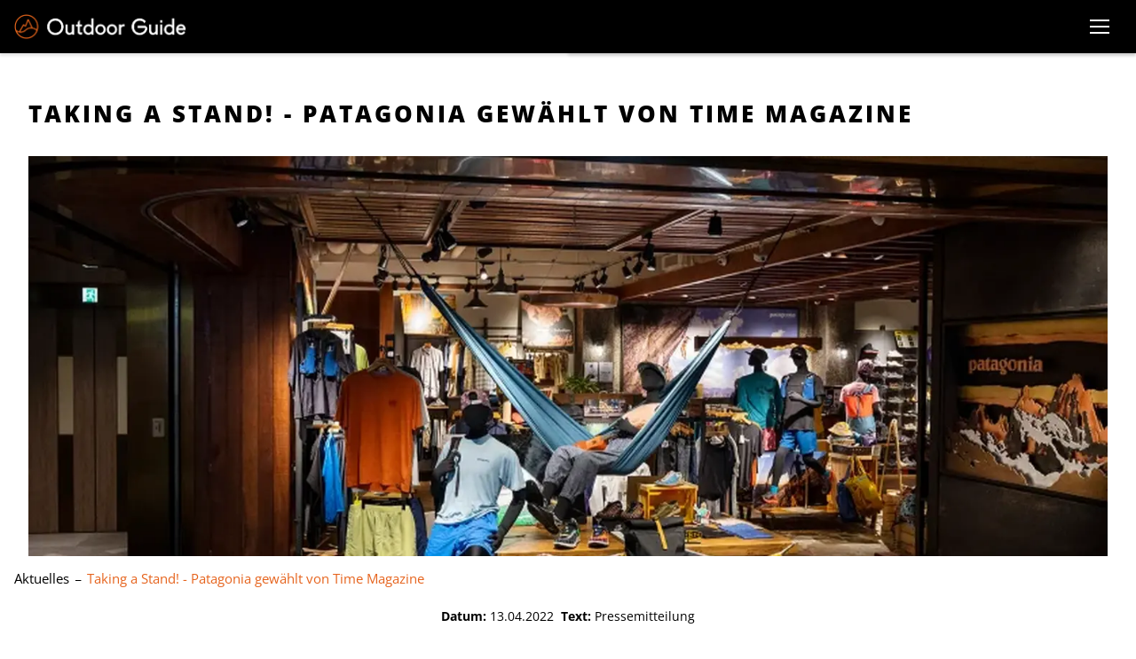

--- FILE ---
content_type: text/html; charset=UTF-8
request_url: https://outdoor-guide.ch/aktuelles/taking-a-stand-patagonia-zaehlt-zu-den-top-100-der-times/
body_size: 17390
content:
    <!DOCTYPE html>
    <html lang="de" xml:lang="de" xmlns="http://www.w3.org/1999/xhtml">
    <head>
        <meta charset="utf-8">
        <meta http-equiv="Content-Type" content="text/html; charset=utf-8" />
        <meta http-equiv="X-UA-Compatible" content="IE=edge">
        <meta name="viewport" content="width=device-width, initial-scale=1">
        <link rel="apple-touch-icon" sizes="57x57" href="https://outdoor-guide.ch/assets/img/fav/apple-icon-57x57.png?v=1.0.0">
        <link rel="apple-touch-icon" sizes="60x60" href="https://outdoor-guide.ch/assets/img/fav/apple-icon-60x60.png?v=1.0.0">
        <link rel="apple-touch-icon" sizes="72x72" href="https://outdoor-guide.ch/assets/img/fav/apple-icon-72x72.png?v=1.0.0">
        <link rel="apple-touch-icon" sizes="76x76" href="https://outdoor-guide.ch/assets/img/fav/apple-icon-76x76.png?v=1.0.0">
        <link rel="apple-touch-icon" sizes="114x114" href="https://outdoor-guide.ch/assets/img/fav/apple-icon-114x114.png?v=1.0.0">
        <link rel="apple-touch-icon" sizes="120x120" href="https://outdoor-guide.ch/assets/img/fav/apple-icon-120x120.png?v=1.0.0">
        <link rel="apple-touch-icon" sizes="144x144" href="https://outdoor-guide.ch/assets/img/fav/apple-icon-144x144.png?v=1.0.0">
        <link rel="apple-touch-icon" sizes="152x152" href="https://outdoor-guide.ch/assets/img/fav/apple-icon-152x152.png?v=1.0.0">
        <link rel="apple-touch-icon" sizes="180x180" href="https://outdoor-guide.ch/assets/img/fav/apple-icon-180x180.png?v=1.0.0">
        <link rel="icon" type="image/png" sizes="192x192"  href="https://outdoor-guide.ch/assets/img/fav/android-icon-192x192.png?v=1.0.0">
        <link rel="icon" type="image/png" sizes="32x32" href="https://outdoor-guide.ch/assets/img/fav/favicon-32x32.png?v=1.0.0">
        <link rel="icon" type="image/png" sizes="96x96" href="https://outdoor-guide.ch/assets/img/fav/favicon-96x96.png?v=1.0.0">
        <link rel="icon" type="image/png" sizes="16x16" href="https://outdoor-guide.ch/assets/img/fav/favicon-16x16.png?v=1.0.0">
        <link rel="manifest" href="https://outdoor-guide.ch/assets/img/fav/manifest.json?v=1.0.0">
        <meta name="msapplication-TileColor" content="#1A3F57">
        <meta name="msapplication-TileImage" content="https://outdoor-guide.ch/assets/img/fav/ms-icon-144x144.png?v=1.0.0">
        <meta name="theme-color" content="#1A3F57">
                <title>Taking a Stand! - Patagonia gewählt von Time Magazine</title>
        <meta name="og:title" content="Taking a Stand! - Patagonia gewählt von Time Magazine"><meta name="robots" content="index, follow"><meta property="og:url" content="https://outdoor-guide.ch/aktuelles/taking-a-stand-patagonia-zaehlt-zu-den-top-100-der-times/"><meta property="og:image" content="https://outdoor-guide.ch/uploads/cache/2022/04/d5cdb933986e9e27b0c62814b455a4ca429488f1-1000.webp"><meta property="og:image:width" content="1000"><meta property="og:image:height" content="672"><meta name="date" content="2022-04-13"><meta name="author" content="Pressemitteilung">        <script type="application/ld+json">
            {"@context":"https:\/\/schema.org\/","@id":"https:\/\/outdoor-guide.ch\/aktuelles\/taking-a-stand-patagonia-zaehlt-zu-den-top-100-der-times\/","@type":"Article","headline":"Taking a Stand! - Patagonia gew\u00e4hlt von Time Magazine","image":["https:\/\/outdoor-guide.ch\/uploads\/cache\/2022\/04\/d5cdb933986e9e27b0c62814b455a4ca429488f1-1000.webp"],"datePublished":"2022-04-13T22:42:00+02:00","dateModified":"2022-05-25T10:19:35+02:00","author":{"@type":"Person","name":"Pressemitteilung"}}        </script>
        <link rel="stylesheet" id="style-css" href="https://outdoor-guide.ch/assets/lib/splide-js/splide-core.min.css?v=3.6.3" type="text/css" media="all">
        <link rel="stylesheet" id="style-css" href="https://outdoor-guide.ch/assets/../style.css?v=1.0.50" type="text/css" media="all">
        <noscript>
            <link rel="stylesheet" id="no-script-css" href="https://outdoor-guide.ch/assets/scss/noscript.css?v=1.0.1" type="text/css" media="all">
        </noscript>
                    <!-- Global site tag (gtag.js) - Google Analytics -->
            <script async src=https://www.googletagmanager.com/gtag/js?id=G-KVZHRLQY9W></script>
            <script>
                window.dataLayer = window.dataLayer || [];
                function gtag(){dataLayer.push(arguments);}
                gtag('js', new Date());
                gtag('config', 'G-KVZHRLQY9W', { 'anonymize_ip': true });
            </script>
                </head>
    <body class="item-detail-site">
    <nav class="wis-main-nav">
        <div class="wis-nav-bg-ovly"></div>
        <div class="wis-nav-ctnr">
            <div class="wis-nav-brnd-ctr">
                <a class="wis-nav-brnd" href="https://outdoor-guide.ch/" title="Outdoor Guide">
                    <img src="https://outdoor-guide.ch/assets/img/logo.png?v=1.0.0" alt="Logo">
                </a>
            </div>
            <div class="wis-nav-menu-ctr">
                <ul id="wis-nav-menu-primary" class="wis-nav-menu">
                    <li class="menu-item">
                        <a href="https://outdoor-guide.ch/aktuelles/">Aktuelles</a>
                    </li>
                    <li class="menu-item">
                        <a href="https://outdoor-guide.ch/produkte-tests/">Produkte & Tests</a>
                        <button class="wis-nav-mob-sub-menu-open">
                            <i class="wis-nav-chevron-right"></i>
                        </button>
                        <div class="wis-nav-sub-menu-ctr">
                            <ul class="wis-nav-sub-menu wis-nav-sub-menu-0">
                                <li class="menu-item wis-nav-mob-sub-menu-back">
                                    <button class="wis-nav-mob-sub-menu-back-btn">
                                        <i class="wis-nav-chevron-left"></i>Zurück
                                    </button>
                                </li>
                                <li class="menu-item">
                                    <a href="https://outdoor-guide.ch/produkte-tests/ausruestung/">Ausrüstung</a>
                                    <button class="wis-nav-mob-sub-menu-open">
                                        <i class="wis-nav-chevron-right"></i>
                                    </button>
                                    <div class="wis-nav-sub-menu-ctr">
                                        <ul class="wis-nav-sub-menu wis-nav-sub-menu-0">
                                            <li class="menu-item wis-nav-mob-sub-menu-back">
                                                <button class="wis-nav-mob-sub-menu-back-btn">
                                                    <i class="wis-nav-chevron-left"></i>Zurück
                                                </button>
                                            </li>
                                            <li class="menu-item">
                                                <a href="https://outdoor-guide.ch/produkte-tests/ausruestung/rucksaecke/">Rucksäcke</a>
                                            </li>
                                            <li class="menu-item">
                                                <a href="https://outdoor-guide.ch/produkte-tests/ausruestung/kletterausruestung/">Kletterausrüstung</a>
                                            </li>
                                            <li class="menu-item">
                                                <a href="https://outdoor-guide.ch/produkte-tests/ausruestung/outdoor-camping/">Camping</a>
                                            </li>
                                            <li class="menu-item">
                                                <a href="https://outdoor-guide.ch/produkte-tests/ausruestung/schneesport/">Schneesport</a>
                                            </li>
                                            <li class="menu-item">
                                                <a href="https://outdoor-guide.ch/produkte-tests/ausruestung/uhren/">Uhren</a>
                                            </li>
                                            <li class="menu-item">
                                                <a href="https://outdoor-guide.ch/produkte-tests/ausruestung/stirnlampen/">Stirnlampen</a>
                                            </li>
                                            <li class="menu-item">
                                                <a href="https://outdoor-guide.ch/produkte-tests/ausruestung/bikes/">Bikes</a>
                                            </li>
                                            <li class="menu-item">
                                                <a href="https://outdoor-guide.ch/produkte-tests/ausruestung/stoecke/">Stöcke</a>
                                            </li>
                                            <li class="menu-item">
                                                <a href="https://outdoor-guide.ch/produkte-tests/ausruestung/brillen/">Brillen</a>
                                            </li>
                                        </ul>
                                    </div>
                                </li>
                                <li class="menu-item">
                                    <a href="https://outdoor-guide.ch/produkte-tests/bekleidung/">Bekleidung</a>
                                    <button class="wis-nav-mob-sub-menu-open">
                                        <i class="wis-nav-chevron-right"></i>
                                    </button>
                                    <div class="wis-nav-sub-menu-ctr">
                                        <ul class="wis-nav-sub-menu wis-nav-sub-menu-0">
                                            <li class="menu-item wis-nav-mob-sub-menu-back">
                                                <button class="wis-nav-mob-sub-menu-back-btn">
                                                    <i class="wis-nav-chevron-left"></i>Zurück
                                                </button>
                                            </li>
                                            <li class="menu-item">
                                                <a href="https://outdoor-guide.ch/produkte-tests/bekleidung/jacken/">Jacken</a>
                                            </li>
                                            <li class="menu-item">
                                                <a href="https://outdoor-guide.ch/produkte-tests/bekleidung/hosen/">Hosen</a>
                                            </li>
                                            <li class="menu-item">
                                                <a href="https://outdoor-guide.ch/produkte-tests/bekleidung/baselayer/">Baselayer</a>
                                            </li>
                                            <li class="menu-item">
                                                <a href="https://outdoor-guide.ch/produkte-tests/bekleidung/socken/">Socken</a>
                                            </li>
                                            <li class="menu-item">
                                                <a href="https://outdoor-guide.ch/produkte-tests/bekleidung/kopfbedeckung/">Kopfbedeckung</a>
                                            </li>
                                            <li class="menu-item">
                                                <a href="https://outdoor-guide.ch/produkte-tests/bekleidung/handschuhe/">Handschuhe</a>
                                            </li>
                                        </ul>
                                    </div>
                                </li>
                                <li class="menu-item">
                                    <a href="https://outdoor-guide.ch/produkte-tests/schuh/">Schuhe</a>
                                    <button class="wis-nav-mob-sub-menu-open">
                                        <i class="wis-nav-chevron-right"></i>
                                    </button>
                                    <div class="wis-nav-sub-menu-ctr">
                                        <ul class="wis-nav-sub-menu wis-nav-sub-menu-0">
                                            <li class="menu-item wis-nav-mob-sub-menu-back">
                                                <button class="wis-nav-mob-sub-menu-back-btn">
                                                    <i class="wis-nav-chevron-left"></i>Zurück
                                                </button>
                                            </li>
                                            <li class="menu-item">
                                                <a href="https://outdoor-guide.ch/produkte-tests/schuh/bergschuhe/">Berg</a>
                                            </li>
                                            <li class="menu-item">
                                                <a href="https://outdoor-guide.ch/produkte-tests/schuh/trekkingschuhe-wanderschuhe/">Trekking & Wandern</a>
                                            </li>
                                            <li class="menu-item">
                                                <a href="https://outdoor-guide.ch/produkte-tests/schuh/skitourenschuhe/">Skitouren</a>
                                            </li>
                                            <li class="menu-item">
                                                <a href="https://outdoor-guide.ch/produkte-tests/schuh/multifunktionsschuhe/">Multifunktion</a>
                                            </li>
                                            <li class="menu-item">
                                                <a href="https://outdoor-guide.ch/produkte-tests/schuh/trailrunningschuhe/">Trailrunning</a>
                                            </li>
                                            <li class="menu-item">
                                                <a href="https://outdoor-guide.ch/produkte-tests/schuh/kletterschuhe/">Klettern</a>
                                            </li>
                                            <li class="menu-item">
                                                <a href="https://outdoor-guide.ch/produkte-tests/schuh/sandalen-wassersportschuhe/">Sandalen & Wassersport</a>
                                            </li>
                                            <li class="menu-item">
                                                <a href="https://outdoor-guide.ch/produkte-tests/schuh/diverse-schuhe/">Diverse</a>
                                            </li>
                                        </ul>
                                    </div>
                                </li>
                                <li class="menu-item">
                                    <a href="https://outdoor-guide.ch/produkte-tests/reisezubehoer/">Reisezubehör</a>
                                    <button class="wis-nav-mob-sub-menu-open">
                                        <i class="wis-nav-chevron-right"></i>
                                    </button>
                                    <div class="wis-nav-sub-menu-ctr">
                                        <ul class="wis-nav-sub-menu wis-nav-sub-menu-0">
                                            <li class="menu-item wis-nav-mob-sub-menu-back">
                                                <button class="wis-nav-mob-sub-menu-back-btn">
                                                    <i class="wis-nav-chevron-left"></i>Zurück
                                                </button>
                                            </li>
                                            <li class="menu-item">
                                                <a href="https://outdoor-guide.ch/produkte-tests/reisezubehoer/elektronik/">Elektronik</a>
                                            </li>
                                            <li class="menu-item">
                                                <a href="https://outdoor-guide.ch/produkte-tests/reisezubehoer/diverses/">Diverses</a>
                                            </li>
                                            <li class="menu-item">
                                                <a href="https://outdoor-guide.ch/produkte-tests/reisezubehoer/buecher-medien/">Bücher</a>
                                            </li>
                                        </ul>
                                    </div>
                                </li>
                                <li class="menu-item">
                                    <a href="https://outdoor-guide.ch/produkte-tests/marken/">Marken</a>
                                </li>
                            </ul>
                        </div>
                    </li>
                    <li class="menu-item">
                        <a href="https://outdoor-guide.ch/wissen/">Wissen</a>
                    </li>
                    <li class="menu-item">
                        <a href="https://outdoor-guide.ch/magazin/">Magazin</a>
                        <button class="wis-nav-mob-sub-menu-open">
                            <i class="wis-nav-chevron-right"></i>
                        </button>
                        <div class="wis-nav-sub-menu-ctr">
                            <ul class="wis-nav-sub-menu wis-nav-sub-menu-0">
                                <li class="menu-item wis-nav-mob-sub-menu-back">
                                    <button class="wis-nav-mob-sub-menu-back-btn">
                                        <i class="wis-nav-chevron-left"></i>Zurück
                                    </button>
                                </li>
                                <li class="menu-item">
                                    <a href="https://outdoor-guide.ch/magazin/reportagen/">Reportagen</a>
                                </li>
                                <li class="menu-item">
                                    <a href="https://outdoor-guide.ch/magazin/menschen/">Menschen</a>
                                </li>
                                <li class="menu-item">
                                    <a href="https://outdoor-guide.ch/magazin/reiseziele/">Reiseziele</a>
                                </li>
                            </ul>
                        </div>
                    </li>
                    <li class="menu-item">
                        <a href="https://outdoor-guide.ch/touren/">Touren</a>
                    </li>
                    <li class="menu-item">
                        <div class="no-clck odp-page-search">
                            <svg xmlns="http://www.w3.org/2000/svg" viewBox="0 0 512 512"><!--!Font Awesome Free 6.7.2 by @fontawesome - https://fontawesome.com License - https://fontawesome.com/license/free Copyright 2025 Fonticons, Inc.--><path d="M416 208c0 45.9-14.9 88.3-40 122.7L502.6 457.4c12.5 12.5 12.5 32.8 0 45.3s-32.8 12.5-45.3 0L330.7 376c-34.4 25.2-76.8 40-122.7 40C93.1 416 0 322.9 0 208S93.1 0 208 0S416 93.1 416 208zM208 352a144 144 0 1 0 0-288 144 144 0 1 0 0 288z"/></svg>
                        </div>
                    </li>
                </ul>
            </div>
            <div id="wis-main-nav-trggr" class="">
                <div class="wis-main-nav-trggr-icn">
                    <div class="wis-main-nav-slice"></div>
                </div>
            </div>
        </div>
    </nav>
            <header class=" og-detail-page-header" style="">
            <div class="wis-hdr-bg-ctr wis-hdr-bg-prllx-slwd">
                        <div class="wis-lzload-img-ctr wis-img-ps-cvr" >
            <div class="wis-lzload-img-wrppr">
                                    <img class="wis-lzload-img" data-srcset="https://outdoor-guide.ch/uploads/cache/2022/04/d5cdb933986e9e27b0c62814b455a4ca429488f1-500.webp 500w, https://outdoor-guide.ch/uploads/cache/2022/04/d5cdb933986e9e27b0c62814b455a4ca429488f1-1000.webp 1000w, https://outdoor-guide.ch/uploads/cache/2022/04/d5cdb933986e9e27b0c62814b455a4ca429488f1-1500.webp 1500w, https://outdoor-guide.ch/uploads/cache/2022/04/d5cdb933986e9e27b0c62814b455a4ca429488f1.webp 2000w" style="object-position:center center; " alt="Taking a Stand! - Patagonia gewählt von Time Magazine" title="Taking a Stand! - Patagonia gewählt von Time Magazine"/>
                    <div class="wis-lzload-img-plchldr wis-lzload-img-plchldr-img" style="">
                        <img class="wis-lzload-img-plchldr" src="[data-uri]" style="object-position:center center; " alt="Taking a Stand! - Patagonia gewählt von Time Magazine" title="Taking a Stand! - Patagonia gewählt von Time Magazine" />
                    </div>
                    <img class="wis-lzload-img wis-lzload-img-ns" src="https://outdoor-guide.ch/uploads/cache/2022/04/d5cdb933986e9e27b0c62814b455a4ca429488f1.webp" style="object-position:center center; " alt="Taking a Stand! - Patagonia gewählt von Time Magazine" title="Taking a Stand! - Patagonia gewählt von Time Magazine"/>
                    
            </div>
        </div>
                    </div>
            <div class="odp-brdcrmb-ctr">
                <div class="odp-brdcrmb-ctr-innr">
                                        <ol class="odp-breadcrumb-nav" itemscope="" itemtype="https://schema.org/BreadcrumbList">
                                                    <li itemprop="itemListElement" itemscope="" itemtype="https://schema.org/ListItem" class=" ">
                                <a href="https://outdoor-guide.ch/aktuelles/" title="Aktuelles" itemprop="item">
                                    <span itemprop="name">Aktuelles</span>
                                </a>
                                <meta itemprop="position" content="1">
                            </li>
                                                        <li itemprop="itemListElement" itemscope="" itemtype="https://schema.org/ListItem" class=" odp-nav-itm-active">
                                <a href="https://outdoor-guide.ch/aktuelles/taking-a-stand-patagonia-zaehlt-zu-den-top-100-der-times/" title="Taking a Stand! - Patagonia gewählt von Time Magazine" itemprop="item">
                                    <span itemprop="name">Taking a Stand! - Patagonia gewählt von Time Magazine</span>
                                </a>
                                <meta itemprop="position" content="2">
                            </li>
                            
                    </ol>
                                    </div>
            </div>
                            <div class="og-author_photo-ctr">
                    <div class="og-author_photo-ctr-innr">
                        &nbsp;<b>Datum:</b>&nbsp;<span>13.04.2022</span>&nbsp;&nbsp;<b>Text:</b>&nbsp;<span>Pressemitteilung</span>&nbsp;                    </div>
                </div>
                            <div class="wis-hdr-ttl-ctr">
                <div class="wis-hdr-ttl-cnt-ctr">
                    <h1 class="wis-hdr-ttl">Taking a Stand! - Patagonia gewählt von Time Magazine</h1>
                </div>
            </div>
        </header>
            <div class="odp-search-modal">
        <div class="odp-search-modal-cnt">
            <form class="odp-search-ctr" method="get" action="https://outdoor-guide.ch/suchen/">
                <input name="value" class="odp-search" placeholder="Suchen">
                <button type="button" class="odp-search-modal-close"><i class="fa-sharp fa-regular fa-circle-xmark"></i></button>
            </form>
            <div class="odp-search-info">Drücken Sie die Eingabetaste zum Suchen</div>
        </div>
    </div>
        <main>
        <section>
            <div class="wis-cnt-row" data-conedi-key="row-100">
                <div class="wis-cnt-row-innr">
                    <div class="wis-cnt-col wis-cnt-col-100">
                        <div class="wis-cnt-col-innr">
                            <div class="wis-cnt-ce-ctr wis-cnt-ce-txt" data-conedi-key="text-block">
                                <div class="wis-cnt-ce og-cnt-page-title" style="position: relative;">
                                    Taking a Stand! - Patagonia gewählt von Time Magazine                                </div>
                            </div>
                        </div>
                    </div>
                </div>
            </div>
            <div class="odp-content-container og-cnt-ctr odp-be-editor-content-ctr"><div class="odp-cnt-row"><div class="odp-cnt-col og-cnt-col-100"><div class="odp-cnt-ele-container"><div class="odp-cnt-item" id="odp-be-editor-1649772831658" style="position: relative;">Patagonia wurde vom Time Magazine auf die Liste der «100 einflussreichsten Unternehmen» gewählt. Die Liste des amerikanischen Nachrichtenmagazins wählt Unternehmen und Führungskräfte aus, die unsere Zukunft prägen. Die Schlüsselfaktoren zur Nominierung sind Relevanz, Einfluss, Innovation, Führung, Ehrgeiz und Erfolg.&nbsp;<br><br>Mit Patagonia Action Works will Patagonia auch etwas zurückgeben. Gemeinschaften werden gebildet und Umweltschutzgruppen unterstützt.&nbsp;<br>Mit <span style="color: rgb(230, 100, 30);" data-mce-style="color: #e6641e;"><a href="https://eu.patagonia.com/de/de/actionworks/ueber/" target="_blank" rel="noopener" style="color: rgb(230, 100, 30);" data-mce-style="color: #e6641e;">«werdet aktiv»</a></span>&nbsp;will Patagonia an alle appellieren.<br><br>Hier geht es zu der Liste der <span style="color: rgb(230, 100, 30);" data-mce-style="color: #e6641e;"><a href="https://time.com/collection/time100-companies-2022/6159439/patagonia/?utm_source=Gesamtverteiler+CH_DE&amp;utm_campaign=1b50089e18-EMAIL_CAMPAIGN_2019_10_15_12_52_COPY_01&amp;utm_medium=email&amp;utm_term=0_65f866f43f-1b50089e18-209529829" target="_blank" rel="noopener" style="color: rgb(230, 100, 30);" data-mce-style="color: #e6641e;">«100 einflussreichsten Unternehmen»﻿</a></span> vo, Time Magazine.&nbsp;<br></div></div></div></div></div>            <div class="wis-cnt-row wis-cnt-row-0 wis-cnt-row-pad-tp-l">
                <div class="wis-cnt-row-innr"></div>
            </div>
                <div class="wis-cnt-row wis-cnt-row-0 wis-cnt-row-pad-tp-l">
        <div class="wis-cnt-row-innr"></div>
    </div>
    <div class="wis-cnt-row wis-cnt-row-wdth-l">
        <div class="wis-cnt-row-innr">
            <div class="wis-cnt-col wis-cnt-col-100">
                <div class="wis-cnt-col-innr">
                    <ul class="wis-cnt-ce-ctr odp-tag-cloud">
                                                            <a class="odp-tag" href="https://outdoor-guide.ch/produkte-tests/marken/patagonia/" title="Patagonia">
                                        Patagonia                                    </a>
                                                        </ul>
                </div>
            </div>
        </div>
    </div>
            </section>
        <section>
            <div class="wis-cnt-row wis-cnt-row-0 wis-cnt-row-pad-tp-l">
                <div class="wis-cnt-row-innr"></div>
            </div>
                    <div class="wis-cnt-row wis-cnt-row-wdth-l">
            <div class="wis-cnt-row-innr">
                <div class="wis-cnt-col wis-cnt-col-100">
                    <div class="wis-cnt-col-innr">
                        <div class="wis-cnt-ce-ctr odp-more-posts-title">
                            <div class="wis-cnt-ce">
                                Empfohlen für dich
                            </div>
                        </div>
                        <div class="wis-cnt-row wis-cnt-row-0 wis-cnt-row-pad-tp-m">
                            <div class="wis-cnt-row-innr"></div>
                        </div>
                        <div class="wis-cnt-ce-ctr odp-post-box-list-ctr">
                            <ul class="wis-cnt-ce-ctr odp-post-box-list">
                                        <li class="odp-post-box ">
            <a class="odp-post-box-url" href="https://outdoor-guide.ch/produkte-tests/hosen/patagonia-triolet-pants-1/" title="Patagonia Triolet Pants">
                <div class="odp-post-box-img-ctr">
                                <div class="wis-lzload-img-ctr wis-img-ps-cntn" >
                <div class="wis-lzload-img-wrppr">
                    <div class="wis-lzload-img" data-bg-srcset="https://outdoor-guide.ch/uploads/cache/2024/02/69847379f952b5c6d7e6c1a3a5b66b90a7b9683a67d94fe01ed1086b47e624c5-500.webp 500w, https://outdoor-guide.ch/uploads/cache/2024/02/69847379f952b5c6d7e6c1a3a5b66b90a7b9683a67d94fe01ed1086b47e624c5-1000.webp 1000w, https://outdoor-guide.ch/uploads/cache/2024/02/69847379f952b5c6d7e6c1a3a5b66b90a7b9683a67d94fe01ed1086b47e624c5-1500.webp 1500w, https://outdoor-guide.ch/uploads/cache/2024/02/69847379f952b5c6d7e6c1a3a5b66b90a7b9683a67d94fe01ed1086b47e624c5.webp 2000w"
                         style="background-position:center center; "></div>
                    <div class="wis-lzload-img-plchldr"
                         style="background-image: url('[data-uri]'); background-position:center center; "></div>
                    <div class="wis-lzload-img wis-lzload-img-ns"
                         style="background-image: url('https://outdoor-guide.ch/uploads/cache/2024/02/69847379f952b5c6d7e6c1a3a5b66b90a7b9683a67d94fe01ed1086b47e624c5.webp'); background-position:center center; "></div>
                </div>
            </div>
            <div class='odp-post-box-tag-ctr'><div class="odp-post-box-post-product-test-type">Getestet</div><div class="odp-post-box-post-product-category">Schneesporthosen</div></div>                </div>
                <div class="odp-post-box-cnt-ctr">
                    <div class="odp-post-box-title">
                        Patagonia Triolet Pants                    </div>
                    <div class="odp-post-box-teaser">
                        Die Patagonia Triolet Pants ist eine bequeme Dreilagenhose, für die Hersteller Patagonia auf ein Laminat von Gore-Tex zurückgreift. Bei der Materialzusammensetzung setzt [..]                    </div>
                </div>
            </a>
        </li>
                <li class="odp-post-box ">
            <a class="odp-post-box-url" href="https://outdoor-guide.ch/produkte-tests/rucksaecke/patagonia-slope-runner-exploration-pack/" title="Patagonia Slope Runner Exploration Pack">
                <div class="odp-post-box-img-ctr">
                                <div class="wis-lzload-img-ctr wis-img-ps-cntn" >
                <div class="wis-lzload-img-wrppr">
                    <div class="wis-lzload-img" data-bg-srcset="https://outdoor-guide.ch/uploads/cache/2023/09/313c73fa7a0b0d79b64bcd1dc6d74240d06811d34dccbcc501f62e59c0d4bc86-500.webp 500w, https://outdoor-guide.ch/uploads/cache/2023/09/313c73fa7a0b0d79b64bcd1dc6d74240d06811d34dccbcc501f62e59c0d4bc86-1000.webp 1000w, https://outdoor-guide.ch/uploads/cache/2023/09/313c73fa7a0b0d79b64bcd1dc6d74240d06811d34dccbcc501f62e59c0d4bc86-1500.webp 1500w, https://outdoor-guide.ch/uploads/cache/2023/09/313c73fa7a0b0d79b64bcd1dc6d74240d06811d34dccbcc501f62e59c0d4bc86.webp 2000w"
                         style="background-position:center center; "></div>
                    <div class="wis-lzload-img-plchldr"
                         style="background-image: url('[data-uri]'); background-position:center center; "></div>
                    <div class="wis-lzload-img wis-lzload-img-ns"
                         style="background-image: url('https://outdoor-guide.ch/uploads/cache/2023/09/313c73fa7a0b0d79b64bcd1dc6d74240d06811d34dccbcc501f62e59c0d4bc86.webp'); background-position:center center; "></div>
                </div>
            </div>
            <div class='odp-post-box-tag-ctr'><div class="odp-post-box-post-product-test-type">Getestet</div><div class="odp-post-box-post-product-category">Trailrunningrucksäcke</div></div>                </div>
                <div class="odp-post-box-cnt-ctr">
                    <div class="odp-post-box-title">
                        Patagonia Slope Runner Exploration Pack                    </div>
                    <div class="odp-post-box-teaser">
                        Der Patagonia Slope Runner Exploration Pack wurde speziell für ausgedehnte Touren entwickelt. Der Slope Runner bietet ein grosses Packvolumen von 18 Liter. Die Weste ist [..]                    </div>
                </div>
            </a>
        </li>
                <li class="odp-post-box ">
            <a class="odp-post-box-url" href="https://outdoor-guide.ch/produkte-tests/hosen/patagonia-quandary/" title="Patagonia Quandary">
                <div class="odp-post-box-img-ctr">
                                <div class="wis-lzload-img-ctr wis-img-ps-cntn" >
                <div class="wis-lzload-img-wrppr">
                    <div class="wis-lzload-img" data-bg-srcset="https://outdoor-guide.ch/uploads/cache/2023/07/2af68c106a60b83aac1021b67c921fc908c28f3dd60247fcef70c06f7092853a-500.webp 500w, https://outdoor-guide.ch/uploads/cache/2023/07/2af68c106a60b83aac1021b67c921fc908c28f3dd60247fcef70c06f7092853a-1000.webp 1000w, https://outdoor-guide.ch/uploads/cache/2023/07/2af68c106a60b83aac1021b67c921fc908c28f3dd60247fcef70c06f7092853a-1500.webp 1500w, https://outdoor-guide.ch/uploads/cache/2023/07/2af68c106a60b83aac1021b67c921fc908c28f3dd60247fcef70c06f7092853a.webp 2000w"
                         style="background-position:center center; "></div>
                    <div class="wis-lzload-img-plchldr"
                         style="background-image: url('[data-uri]'); background-position:center center; "></div>
                    <div class="wis-lzload-img wis-lzload-img-ns"
                         style="background-image: url('https://outdoor-guide.ch/uploads/cache/2023/07/2af68c106a60b83aac1021b67c921fc908c28f3dd60247fcef70c06f7092853a.webp'); background-position:center center; "></div>
                </div>
            </div>
            <div class='odp-post-box-tag-ctr'><div class="odp-post-box-post-product-test-type">Getestet</div><div class="odp-post-box-post-product-category">Wander & Trekkinghosen</div></div>                </div>
                <div class="odp-post-box-cnt-ctr">
                    <div class="odp-post-box-title">
                        Patagonia Quandary                    </div>
                    <div class="odp-post-box-teaser">
                        Die Patagonia Quandary Pant ist eine schlichte Trekkinghose mit schlanker Passform. Durch den Elasthananteil von sechs Prozent und die Zwickel im Schritt fühlt sie sich [..]                    </div>
                </div>
            </a>
        </li>
                <li class="odp-post-box ">
            <a class="odp-post-box-url" href="https://outdoor-guide.ch/produkte-tests/jacken/patagonia-micro-puff-hoody-1/" title="Patagonia Micro Puff Hoody">
                <div class="odp-post-box-img-ctr">
                                <div class="wis-lzload-img-ctr wis-img-ps-cntn" >
                <div class="wis-lzload-img-wrppr">
                    <div class="wis-lzload-img" data-bg-srcset="https://outdoor-guide.ch/uploads/cache/2023/11/647ea57adb03188c7f79a6018c43f3de305ebcba455e6f07827e579edf06f72e-500.webp 500w, https://outdoor-guide.ch/uploads/cache/2023/11/647ea57adb03188c7f79a6018c43f3de305ebcba455e6f07827e579edf06f72e-1000.webp 1000w, https://outdoor-guide.ch/uploads/cache/2023/11/647ea57adb03188c7f79a6018c43f3de305ebcba455e6f07827e579edf06f72e-1500.webp 1500w, https://outdoor-guide.ch/uploads/cache/2023/11/647ea57adb03188c7f79a6018c43f3de305ebcba455e6f07827e579edf06f72e.webp 2000w"
                         style="background-position:center center; "></div>
                    <div class="wis-lzload-img-plchldr"
                         style="background-image: url('[data-uri]'); background-position:center center; "></div>
                    <div class="wis-lzload-img wis-lzload-img-ns"
                         style="background-image: url('https://outdoor-guide.ch/uploads/cache/2023/11/647ea57adb03188c7f79a6018c43f3de305ebcba455e6f07827e579edf06f72e.webp'); background-position:center center; "></div>
                </div>
            </div>
            <div class='odp-post-box-tag-ctr'><div class="odp-post-box-post-product-test-type">Getestet</div><div class="odp-post-box-post-product-category">Isolationsjacken</div></div>                </div>
                <div class="odp-post-box-cnt-ctr">
                    <div class="odp-post-box-title">
                        Patagonia Micro Puff Hoody                    </div>
                    <div class="odp-post-box-teaser">
                        Der Patagonia Micro Puff Hoody präsentiert sich als kompakte und leichte Isolationsjacke mit herausragender Winddichtigkeit. Für die nässeunempfindliche Isolation sorgt [..]                    </div>
                </div>
            </a>
        </li>
                                    </ul>
                        </div>
                    </div>
                </div>
            </div>
        </div>
                        <div class="wis-cnt-row wis-cnt-row-0 wis-cnt-row-pad-tp-l">
                <div class="wis-cnt-row-innr"></div>
            </div>
        </section>
    </main>
    <footer class="">
        <div class="wis-footer-ctr">
            <div class="wis-footer-cpyrght-ctr">
                <span>&copy; 2026 Outdoor Publishing GmbH </span>
            </div>
            <div class="wis-footer-nav-ctr">
                <div class="menu-footer-container">
                    <ul id="wis-nav-menu-footer" class="wis-footer-nav-menu-ctr">
                        <li class="menu-item">
                            <a href="https://outdoor-guide.ch/kontakt/">Kontakt</a>
                        </li>
                        <li class="menu-item">
                            <a href="https://outdoor-publishing.com/datenschutz/">Datenschutz</a>
                        </li>
                        <li class="menu-item">
                            <a href="https://outdoor-guide.ch/impressum/">Impressum</a>
                        </li>
                    </ul>
                </div>
            </div>
        </div>
    </footer>
    <script src="https://outdoor-guide.ch/assets/lib/jquery-3.6.0/jquery-3.6.0.min.js?v=3.6.0"></script>
    <script src="https://outdoor-guide.ch/assets/js/wis-lazyload.js?v=1.0.2"></script>
    <script src="https://outdoor-guide.ch/assets/lib/rellax/rellax.js?v=1.0.0"></script>
    <script src="https://outdoor-guide.ch/assets/lib/splide-js/splide.min.js?v=3.6.3"></script>
    <script src="https://outdoor-guide.ch/assets/js/main.js?v=2.0.10"></script>
    <script src="https://outdoor-guide.ch/assets/js/stat.js?v=1.0.10"></script>
    <script type="text/javascript">
        let WIS_JS_VARS = {"wis-ajax-urls":{"get":"https:\/\/outdoor-guide.ch\/ajax\/"},"wis-stat-urls":{"get":"https:\/\/outdoor-guide.ch\/stat\/"}};
    </script>
        </body>
    </html>


--- FILE ---
content_type: application/javascript
request_url: https://outdoor-guide.ch/assets/js/stat.js?v=1.0.10
body_size: 498
content:
jQuery(document).ready(function($){
    let stat_urls = typeof WIS_JS_VARS !== 'undefined' && WIS_JS_VARS["wis-stat-urls"] ? WIS_JS_VARS["wis-stat-urls"] : {};
    if(stat_urls["get"]) {
        let stat_elements = document.querySelectorAll(".wis-stat-impr");
        stat_elements.forEach((stat_element) => {
            let stat_element_observer = new IntersectionObserver((entries) => {
                entries.forEach((entry) => {
                    if (entry.intersectionRatio > 0 || entry.isIntersecting) {
                        if (entry.target && entry.target.getAttribute('data-stat-key')) {
                            jQuery.ajax({
                                type: "GET",
                                url: stat_urls["get"],
                                data: {
                                    'key': entry.target.getAttribute('data-stat-key'),
                                    'type': "impr"
                                },
                                dataType: 'json'
                            });
                        }
                        stat_element_observer.unobserve(stat_element);
                    }
                });
            });
            stat_element_observer.observe(stat_element);
        });
        $(".wis-stat-clck").click(function (e) {
            if($(this).attr('data-stat-key')) {
                jQuery.ajax({
                    type: "GET",
                    url: stat_urls["get"],
                    data: {
                        'key': $(this).attr('data-stat-key'),
                        'type': "clck"
                    },
                    dataType: 'json'
                });
            }
        });
    }
});
